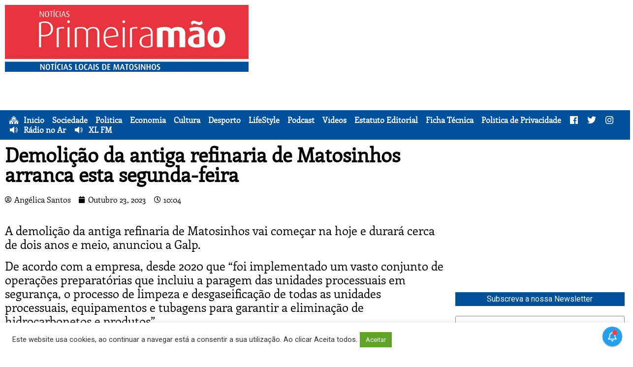

--- FILE ---
content_type: text/html; charset=UTF-8
request_url: https://noticiasprimeiramao.pt/wp-admin/admin-ajax.php?action=the_champ_sharing_count&urls%5B%5D=https%3A%2F%2Fnoticiasprimeiramao.pt%2Fdemolicao-da-antiga-refinaria-de-matosinhos-arranca-esta-segunda-feira%2F
body_size: 326
content:
{"facebook_urls":[["https:\/\/noticiasprimeiramao.pt\/demolicao-da-antiga-refinaria-de-matosinhos-arranca-esta-segunda-feira\/"]],"status":1,"message":{"https:\/\/noticiasprimeiramao.pt\/demolicao-da-antiga-refinaria-de-matosinhos-arranca-esta-segunda-feira\/":{"twitter":0,"linkedin":0,"pinterest":0,"reddit":0}}}

--- FILE ---
content_type: text/html; charset=utf-8
request_url: https://www.google.com/recaptcha/api2/aframe
body_size: 267
content:
<!DOCTYPE HTML><html><head><meta http-equiv="content-type" content="text/html; charset=UTF-8"></head><body><script nonce="bdZPect7j0iK6OD68wZrTQ">/** Anti-fraud and anti-abuse applications only. See google.com/recaptcha */ try{var clients={'sodar':'https://pagead2.googlesyndication.com/pagead/sodar?'};window.addEventListener("message",function(a){try{if(a.source===window.parent){var b=JSON.parse(a.data);var c=clients[b['id']];if(c){var d=document.createElement('img');d.src=c+b['params']+'&rc='+(localStorage.getItem("rc::a")?sessionStorage.getItem("rc::b"):"");window.document.body.appendChild(d);sessionStorage.setItem("rc::e",parseInt(sessionStorage.getItem("rc::e")||0)+1);localStorage.setItem("rc::h",'1770084216245');}}}catch(b){}});window.parent.postMessage("_grecaptcha_ready", "*");}catch(b){}</script></body></html>